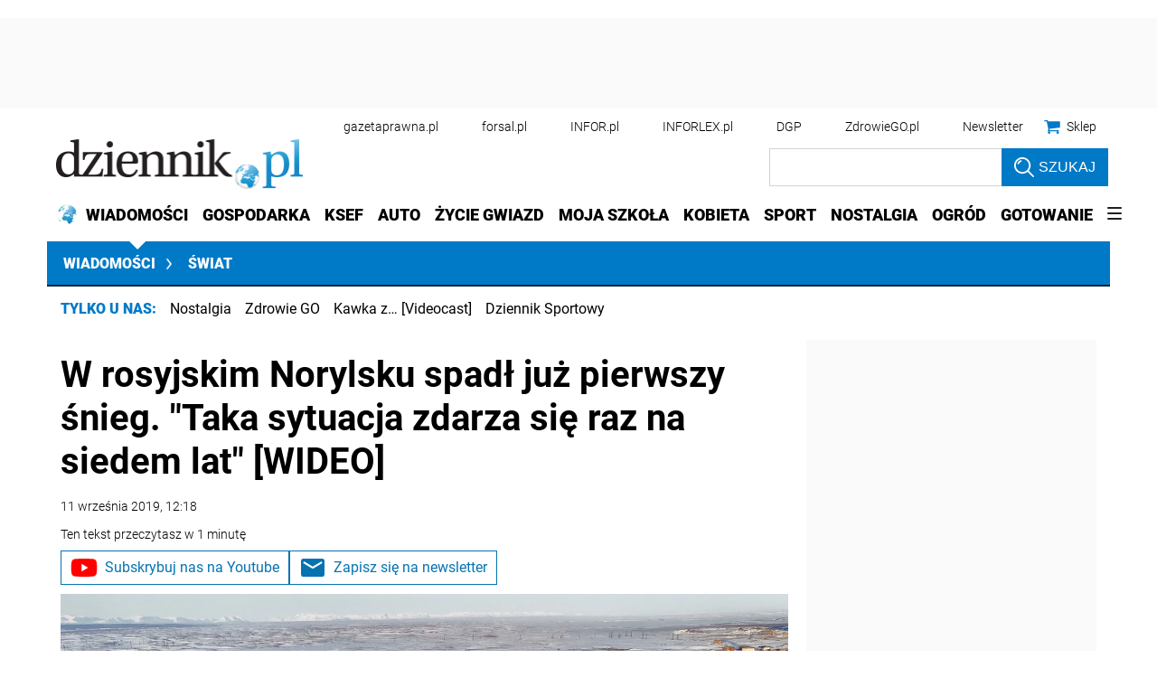

--- FILE ---
content_type: text/html; charset=utf-8
request_url: https://www.google.com/recaptcha/api2/aframe
body_size: 182
content:
<!DOCTYPE HTML><html><head><meta http-equiv="content-type" content="text/html; charset=UTF-8"></head><body><script nonce="I97a_QtTL1iISLfX_cy58w">/** Anti-fraud and anti-abuse applications only. See google.com/recaptcha */ try{var clients={'sodar':'https://pagead2.googlesyndication.com/pagead/sodar?'};window.addEventListener("message",function(a){try{if(a.source===window.parent){var b=JSON.parse(a.data);var c=clients[b['id']];if(c){var d=document.createElement('img');d.src=c+b['params']+'&rc='+(localStorage.getItem("rc::a")?sessionStorage.getItem("rc::b"):"");window.document.body.appendChild(d);sessionStorage.setItem("rc::e",parseInt(sessionStorage.getItem("rc::e")||0)+1);localStorage.setItem("rc::h",'1769224345619');}}}catch(b){}});window.parent.postMessage("_grecaptcha_ready", "*");}catch(b){}</script></body></html>

--- FILE ---
content_type: text/plain; charset=UTF-8
request_url: https://at.teads.tv/fpc?analytics_tag_id=PUB_5576&tfpvi=&gdpr_status=22&gdpr_reason=220&gdpr_consent=&ccpa_consent=1---&shared_ids=&sv=d656f4a&
body_size: 56
content:
OWEzMTQ3MDEtYzA1ZC00NGY4LThiNDItMGEwODI2ODYwZmVlIzAtOA==

--- FILE ---
content_type: application/javascript; charset=utf-8
request_url: https://fundingchoicesmessages.google.com/f/AGSKWxUY14L2TrXJ26ntQFAZyh9rzvoCX-TeoxDntPWJUXhd8JOmqIjfK4TWWOq6oin2Qx-RXg8EedsxgmE3QDKSDN1DImpc2H7QFLR76EicjnfK23qsyaLNBCuywkElw261uiOznYVxTEGnHF15XiQyy6U_y9WzuqKFw5CMPNr8lI6VXVC6Fw6gQvFuBzjC/_/ad-600-/globalad./redirect_awe./adcycle./realmedia_mjx.
body_size: -1290
content:
window['f1d57596-9e52-4d63-ad0f-9f10d3884395'] = true;